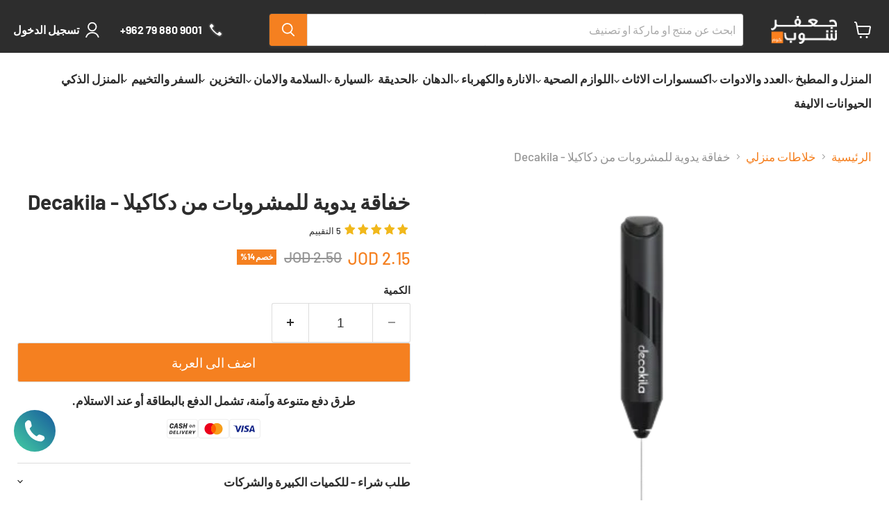

--- FILE ---
content_type: text/html; charset=utf-8
request_url: https://www.jafarshop.com/collections/all/products/%D8%AE%D9%81%D8%A7%D9%82%D8%A9-%D9%8A%D8%AF%D9%88%D9%8A%D8%A9-%D9%84%D9%84%D9%85%D8%B4%D8%B1%D9%88%D8%A8%D8%A7%D8%AA-%D9%85%D9%86-%D8%AF%D9%83%D8%A7%D9%83%D9%8A%D9%84%D8%A7-%D8%B1-decakila?view=recently-viewed
body_size: 1330
content:










  
    
    








<div
  class="productgrid--item  imagestyle--medium    productitem--sale  productitem--emphasis  product-recently-viewed-card    show-actions--mobile"
  data-product-item
  data-product-quickshop-url="/products/%D8%AE%D9%81%D8%A7%D9%82%D8%A9-%D9%8A%D8%AF%D9%88%D9%8A%D8%A9-%D9%84%D9%84%D9%85%D8%B4%D8%B1%D9%88%D8%A8%D8%A7%D8%AA-%D9%85%D9%86-%D8%AF%D9%83%D8%A7%D9%83%D9%8A%D9%84%D8%A7-%D8%B1-decakila"
  
    data-recently-viewed-card
  
>
  <div class="productitem" data-product-item-content>
    
    
    
    

    

    

    <div class="productitem__container">
      <div class="product-recently-viewed-card-time" data-product-handle="خفاقة-يدوية-للمشروبات-من-دكاكيلا-ر-decakila">
      <button
        class="product-recently-viewed-card-remove"
        aria-label="close"
        data-remove-recently-viewed
      >
        

                                                                        <svg class="icon-remove "    aria-hidden="true"    focusable="false"    role="presentation"    xmlns="http://www.w3.org/2000/svg" width="10" height="10" viewBox="0 0 10 10" xmlns="http://www.w3.org/2000/svg">      <path fill="currentColor" d="M6.08785659,5 L9.77469752,1.31315906 L8.68684094,0.225302476 L5,3.91214341 L1.31315906,0.225302476 L0.225302476,1.31315906 L3.91214341,5 L0.225302476,8.68684094 L1.31315906,9.77469752 L5,6.08785659 L8.68684094,9.77469752 L9.77469752,8.68684094 L6.08785659,5 Z"></path>    </svg>                                                

      </button>
    </div>

      <div class="productitem__image-container">
        <a
          class="productitem--image-link"
          href="/products/%D8%AE%D9%81%D8%A7%D9%82%D8%A9-%D9%8A%D8%AF%D9%88%D9%8A%D8%A9-%D9%84%D9%84%D9%85%D8%B4%D8%B1%D9%88%D8%A8%D8%A7%D8%AA-%D9%85%D9%86-%D8%AF%D9%83%D8%A7%D9%83%D9%8A%D9%84%D8%A7-%D8%B1-decakila"
          tabindex="-1"
          data-product-page-link
        >
          <figure
            class="productitem--image"
            data-product-item-image
            
          >
            
              
                
                

  
    <noscript data-rimg-noscript>
      <img
        
          src="//www.jafarshop.com/cdn/shop/files/3_4ed3a07d-e16f-440c-b576-3b0492c16ae4_512x501.png?v=1753100851"
        

        alt=""
        data-rimg="noscript"
        srcset="//www.jafarshop.com/cdn/shop/files/3_4ed3a07d-e16f-440c-b576-3b0492c16ae4_512x501.png?v=1753100851 1x, //www.jafarshop.com/cdn/shop/files/3_4ed3a07d-e16f-440c-b576-3b0492c16ae4_568x556.png?v=1753100851 1.11x"
        class="productitem--image-alternate"
        
        
      >
    </noscript>
  

  <img
    
      src="//www.jafarshop.com/cdn/shop/files/3_4ed3a07d-e16f-440c-b576-3b0492c16ae4_512x501.png?v=1753100851"
    
    alt=""

    
      data-rimg="lazy"
      data-rimg-scale="1"
      data-rimg-template="//www.jafarshop.com/cdn/shop/files/3_4ed3a07d-e16f-440c-b576-3b0492c16ae4_{size}.png?v=1753100851"
      data-rimg-max="569x556"
      data-rimg-crop="false"
      
      srcset="data:image/svg+xml;utf8,<svg%20xmlns='http://www.w3.org/2000/svg'%20width='512'%20height='501'></svg>"
    

    class="productitem--image-alternate"
    
    
  >



  <div data-rimg-canvas></div>


              
              

  
    <noscript data-rimg-noscript>
      <img
        
          src="//www.jafarshop.com/cdn/shop/files/KMCF035B-autox400-removebg-preview_400x400.png?v=1753100851"
        

        alt=""
        data-rimg="noscript"
        srcset="//www.jafarshop.com/cdn/shop/files/KMCF035B-autox400-removebg-preview_400x400.png?v=1753100851 1x"
        class="productitem--image-primary"
        
        
      >
    </noscript>
  

  <img
    
      src="//www.jafarshop.com/cdn/shop/files/KMCF035B-autox400-removebg-preview_400x400.png?v=1753100851"
    
    alt=""

    
      data-rimg="lazy"
      data-rimg-scale="1"
      data-rimg-template="//www.jafarshop.com/cdn/shop/files/KMCF035B-autox400-removebg-preview_{size}.png?v=1753100851"
      data-rimg-max="400x400"
      data-rimg-crop="false"
      
      srcset="data:image/svg+xml;utf8,<svg%20xmlns='http://www.w3.org/2000/svg'%20width='400'%20height='400'></svg>"
    

    class="productitem--image-primary"
    
    
  >



  <div data-rimg-canvas></div>


            

            



























  
  
  

  <span class="productitem__badge productitem__badge--sale"
    data-badge-sales
    
  >
    <span data-badge-sales-range>
      
        
          خصم <span data-price-percent-saved>14</span>%
        
      
    </span>
    <span data-badge-sales-single style="display: none;">
      
        خصم <span data-price-percent-saved></span>%
      
    </span>
  </span>

            <span class="visually-hidden">خفاقة يدوية للمشروبات من دكاكيلا - Decakila</span>
          </figure>
        </a>
      </div><div class="productitem--info">
        
          
        

        
          






























<div class="price productitem__price ">
  
    <div
      class="price__compare-at visible"
      data-price-compare-container
    >

      
        <span class="visually-hidden"></span>
        <span class="money price__compare-at--single" data-price-compare>
          2.500 JOD
        </span>
      
    </div>


    
      
      <div class="price__compare-at--hidden" data-compare-price-range-hidden>
        
          <span class="visually-hidden"></span>
          <span class="money price__compare-at--min" data-price-compare-min>
            2.500 JOD
          </span>
          -
          <span class="visually-hidden"></span>
          <span class="money price__compare-at--max" data-price-compare-max>
            2.500 JOD
          </span>
        
      </div>
      <div class="price__compare-at--hidden" data-compare-price-hidden>
        <span class="visually-hidden"></span>
        <span class="money price__compare-at--single" data-price-compare>
          2.500 JOD
        </span>
      </div>
    
  

  <div class="price__current price__current--emphasize price__current--on-sale" data-price-container>

    

    
      
      
        <span class="visually-hidden"></span>
      
      <span class="money" data-price>
        2.150 JOD
      </span>
    
    
  </div>

  
    
    <div class="price__current--hidden" data-current-price-range-hidden>
      
        <span class="money price__current--min" data-price-min>2.150 JOD</span>
        -
        <span class="money price__current--max" data-price-max>2.150 JOD</span>
      
    </div>
    <div class="price__current--hidden" data-current-price-hidden>
      <span class="visually-hidden"></span>
      <span class="money" data-price>
        2.150 JOD
      </span>
    </div>
  

  
    
    
    
    

    <div
      class="
        productitem__unit-price
        hidden
      "
      data-unit-price
    >
      
    </div>
  

  
</div>


        

        <h2 class="productitem--title">
          <a href="/products/%D8%AE%D9%81%D8%A7%D9%82%D8%A9-%D9%8A%D8%AF%D9%88%D9%8A%D8%A9-%D9%84%D9%84%D9%85%D8%B4%D8%B1%D9%88%D8%A8%D8%A7%D8%AA-%D9%85%D9%86-%D8%AF%D9%83%D8%A7%D9%83%D9%8A%D9%84%D8%A7-%D8%B1-decakila" data-product-page-link>
            خفاقة يدوية للمشروبات من دكاكيلا - Decakila
          </a>
        </h2>

        
          
        

        

        
          

          
            
              <div class="product__rating rating">
                




<div
  class="rating__star-wrapper"
  style="--rating-value: 5.0;"
  role="img"
  aria-label="5.0 من 5.0 من النجوم"
>
  
    <svg
      class="rating__star rating__star-1"
      aria-hidden="true"
      focusable="false"
      role="presentation"
      xmlns="http://www.w3.org/2000/svg"
      width="20"
      height="20"
      viewBox="3 3 17 17"
    >
      <use clip-path="url(#icon-star-clip)" xlink:href="#icon-star" />
    </svg>
  
    <svg
      class="rating__star rating__star-2"
      aria-hidden="true"
      focusable="false"
      role="presentation"
      xmlns="http://www.w3.org/2000/svg"
      width="20"
      height="20"
      viewBox="3 3 17 17"
    >
      <use clip-path="url(#icon-star-clip)" xlink:href="#icon-star" />
    </svg>
  
    <svg
      class="rating__star rating__star-3"
      aria-hidden="true"
      focusable="false"
      role="presentation"
      xmlns="http://www.w3.org/2000/svg"
      width="20"
      height="20"
      viewBox="3 3 17 17"
    >
      <use clip-path="url(#icon-star-clip)" xlink:href="#icon-star" />
    </svg>
  
    <svg
      class="rating__star rating__star-4"
      aria-hidden="true"
      focusable="false"
      role="presentation"
      xmlns="http://www.w3.org/2000/svg"
      width="20"
      height="20"
      viewBox="3 3 17 17"
    >
      <use clip-path="url(#icon-star-clip)" xlink:href="#icon-star" />
    </svg>
  
    <svg
      class="rating__star rating__star-5"
      aria-hidden="true"
      focusable="false"
      role="presentation"
      xmlns="http://www.w3.org/2000/svg"
      width="20"
      height="20"
      viewBox="3 3 17 17"
    >
      <use clip-path="url(#icon-star-clip)" xlink:href="#icon-star" />
    </svg>
  
</div>


                <p class="rating__text">
                  <span aria-hidden="true">
                    5.0 / 5.0
                  </span>
                </p>

                <p class="rating__count">
                  <span aria-hidden="true">
                    5
                    
                      التقييم
                    
                  </span>
                </p>
              </div>
            
          
        

        
          <div class="productitem--description">
            <p>اسم المنتج بالعربي: خفاقة يدوية للمشروبات من دكاكيلا ر Decakila
اسم المنتج بالانجليزي: Decakila KMCF035B Hand Mixer
بلد المنشأ: الصين
الماركة: Deca...</p>

            
              <a
                href="/products/%D8%AE%D9%81%D8%A7%D9%82%D8%A9-%D9%8A%D8%AF%D9%88%D9%8A%D8%A9-%D9%84%D9%84%D9%85%D8%B4%D8%B1%D9%88%D8%A8%D8%A7%D8%AA-%D9%85%D9%86-%D8%AF%D9%83%D8%A7%D9%83%D9%8A%D9%84%D8%A7-%D8%B1-decakila"
                class="productitem--link"
                data-product-page-link
              >
                
              </a>
            
          </div>
        
      </div>

      
    </div>
  </div>

  
</div>


--- FILE ---
content_type: text/javascript; charset=utf-8
request_url: https://www.jafarshop.com/products/%D8%AE%D9%81%D8%A7%D9%82%D8%A9-%D9%8A%D8%AF%D9%88%D9%8A%D8%A9-%D9%84%D9%84%D9%85%D8%B4%D8%B1%D9%88%D8%A8%D8%A7%D8%AA-%D9%85%D9%86-%D8%AF%D9%83%D8%A7%D9%83%D9%8A%D9%84%D8%A7-%D8%B1-decakila.js
body_size: 1245
content:
{"id":8450168291540,"title":"خفاقة يدوية للمشروبات من دكاكيلا - Decakila","handle":"خفاقة-يدوية-للمشروبات-من-دكاكيلا-ر-decakila","description":"\u003cp data-sourcepos=\"3:1-6:21\" style=\"text-align: right;\"\u003e\u003cstrong\u003eاسم المنتج بالعربي:\u003c\/strong\u003e خفاقة يدوية للمشروبات من دكاكيلا ر Decakila\u003c\/p\u003e\n\u003cp data-sourcepos=\"3:1-6:21\" style=\"text-align: right;\"\u003e\u003cstrong\u003eاسم المنتج بالانجليزي:\u003c\/strong\u003e Decakila KMCF035B Hand Mixer\u003c\/p\u003e\n\u003cp data-sourcepos=\"3:1-6:21\" style=\"text-align: right;\"\u003e\u003cstrong\u003eبلد المنشأ:\u003c\/strong\u003e الصين\u003c\/p\u003e\n\u003cp data-sourcepos=\"3:1-6:21\" style=\"text-align: right;\"\u003e\u003cstrong\u003eالماركة:\u003c\/strong\u003e Decakila\u003c\/p\u003e\n\u003cp data-sourcepos=\"8:1-8:23\" style=\"text-align: right;\"\u003e\u003cstrong\u003eوصف المنتج وفوائده:\u003c\/strong\u003e\u003c\/p\u003e\n\u003cul data-sourcepos=\"10:1-15:0\" style=\"text-align: right;\"\u003e\n\u003cli data-sourcepos=\"10:1-10:143\" style=\"direction: rtl;\"\u003e\n\u003cstrong\u003eخفاقة يدوية قوية وصغيرة الحجم:\u003c\/strong\u003e تتميز خفاقة Decakila KMCF035B بمحرك قوي بقوة 6 واط، مما يجعلها قادرة على خفق جميع أنواع المكونات بسهولة.\u003c\/li\u003e\n\u003cli data-sourcepos=\"11:1-11:132\" style=\"direction: rtl;\"\u003e\n\u003cstrong\u003eخفيفة الوزن وسهلة الاستخدام:\u003c\/strong\u003e تتميز الخفاقة بتصميمها خفيف الوزن وصغير الحجم، مما يجعلها سهلة الاستخدام والتحكم بها بيد واحدة.\u003c\/li\u003e\n\u003cli data-sourcepos=\"12:1-12:115\" style=\"direction: rtl;\"\u003e\n\u003cstrong\u003eمتعددة الاستخدامات:\u003c\/strong\u003e يمكن استخدام الخفاقة لخفق البيض، والعجين، والكريمة، وصلصة الحلويات، وغيرها من المكونات.\u003c\/li\u003e\n\u003cli data-sourcepos=\"13:1-13:71\" style=\"direction: rtl;\"\u003e\n\u003cstrong\u003eسهلة التنظيف:\u003c\/strong\u003e تأتي الخفاقة مع مضارب قابلة للفصل لسهولة التنظيف.\u003c\/li\u003e\n\u003cli data-sourcepos=\"14:1-15:0\" style=\"direction: rtl;\"\u003e\n\u003cstrong\u003eسعر مناسب:\u003c\/strong\u003e تتميز الخفاقة بسعرها المناسب، مما يجعلها خيارًا مثاليًا لأي شخص يبحث عن خفاقة يدوية قوية ومتعددة الاستخدامات.\u003c\/li\u003e\n\u003c\/ul\u003e\n\u003cp data-sourcepos=\"16:1-16:21\" style=\"text-align: right;\"\u003e\u003cstrong\u003eالمواصفات الفنية:\u003c\/strong\u003e\u003c\/p\u003e\n\u003cul data-sourcepos=\"18:1-23:0\"\u003e\n\u003cli data-sourcepos=\"18:1-18:19\" style=\"text-align: right;\"\u003e\n\u003cstrong\u003eالطاقة:\u003c\/strong\u003e 6 واط\u003c\/li\u003e\n\u003cli data-sourcepos=\"19:1-19:44\" style=\"text-align: right;\"\u003e\n\u003cstrong\u003eالمواد:\u003c\/strong\u003e بلاستيك ABS، فولاذ مقاوم للصدأ\u003c\/li\u003e\n\u003cli data-sourcepos=\"20:1-20:35\" style=\"text-align: right;\"\u003e\n\u003cstrong\u003eالأبعاد:\u003c\/strong\u003e 15 سم × 10 سم × 5 سم\u003c\/li\u003e\n\u003cli data-sourcepos=\"21:1-21:21\" style=\"text-align: right;\"\u003e\n\u003cstrong\u003eالوزن:\u003c\/strong\u003e 250 جرام\u003c\/li\u003e\n\u003c\/ul\u003e","published_at":"2024-06-02T21:38:40+03:00","created_at":"2024-06-02T21:16:01+03:00","vendor":"Bashiti Hardware","type":"خلاطات","tags":["blenders","BRANDS_DECAKILA","Cooking-utensils","DECAKILA","Decakila-BLACK-FRIDAY-25","Decakila-LACK-FRIDAY-30","eligible-discount","kitchen","Mixing-stirring-tools","علاء"],"price":215,"price_min":215,"price_max":215,"available":true,"price_varies":false,"compare_at_price":250,"compare_at_price_min":250,"compare_at_price_max":250,"compare_at_price_varies":false,"variants":[{"id":45197540655316,"title":"Default Title","option1":"Default Title","option2":null,"option3":null,"sku":"KMCF035B","requires_shipping":true,"taxable":false,"featured_image":null,"available":true,"name":"خفاقة يدوية للمشروبات من دكاكيلا - Decakila","public_title":null,"options":["Default Title"],"price":215,"weight":500,"compare_at_price":250,"inventory_quantity":90,"inventory_management":"shopify","inventory_policy":"deny","barcode":null,"requires_selling_plan":false,"selling_plan_allocations":[]}],"images":["\/\/cdn.shopify.com\/s\/files\/1\/1298\/5703\/files\/KMCF035B-autox400-removebg-preview.png?v=1753100851","\/\/cdn.shopify.com\/s\/files\/1\/1298\/5703\/files\/3_4ed3a07d-e16f-440c-b576-3b0492c16ae4.png?v=1753100851"],"featured_image":"\/\/cdn.shopify.com\/s\/files\/1\/1298\/5703\/files\/KMCF035B-autox400-removebg-preview.png?v=1753100851","options":[{"name":"Title","position":1,"values":["Default Title"]}],"url":"\/products\/%D8%AE%D9%81%D8%A7%D9%82%D8%A9-%D9%8A%D8%AF%D9%88%D9%8A%D8%A9-%D9%84%D9%84%D9%85%D8%B4%D8%B1%D9%88%D8%A8%D8%A7%D8%AA-%D9%85%D9%86-%D8%AF%D9%83%D8%A7%D9%83%D9%8A%D9%84%D8%A7-%D8%B1-decakila","media":[{"alt":null,"id":35971872620756,"position":1,"preview_image":{"aspect_ratio":1.0,"height":400,"width":400,"src":"https:\/\/cdn.shopify.com\/s\/files\/1\/1298\/5703\/files\/KMCF035B-autox400-removebg-preview.png?v=1753100851"},"aspect_ratio":1.0,"height":400,"media_type":"image","src":"https:\/\/cdn.shopify.com\/s\/files\/1\/1298\/5703\/files\/KMCF035B-autox400-removebg-preview.png?v=1753100851","width":400},{"alt":null,"id":33703486423252,"position":2,"preview_image":{"aspect_ratio":1.023,"height":556,"width":569,"src":"https:\/\/cdn.shopify.com\/s\/files\/1\/1298\/5703\/files\/3_4ed3a07d-e16f-440c-b576-3b0492c16ae4.png?v=1753100851"},"aspect_ratio":1.023,"height":556,"media_type":"image","src":"https:\/\/cdn.shopify.com\/s\/files\/1\/1298\/5703\/files\/3_4ed3a07d-e16f-440c-b576-3b0492c16ae4.png?v=1753100851","width":569}],"requires_selling_plan":false,"selling_plan_groups":[]}